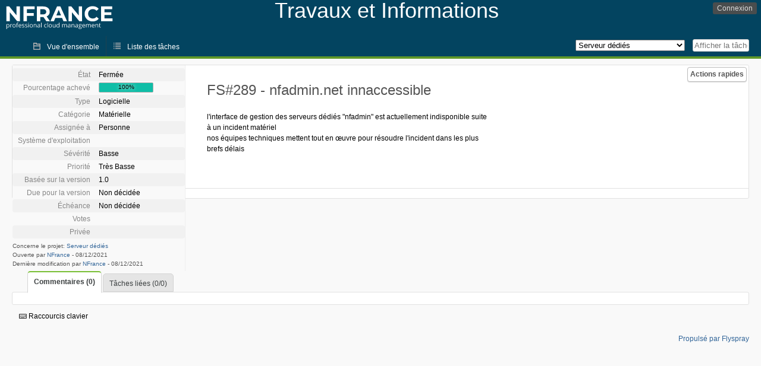

--- FILE ---
content_type: text/html; charset=utf-8
request_url: https://travaux.nfrance.com/index.php?do=details&task_id=289&order=lastedit&sort=asc&order2=category&sort2=asc&toggleadvanced=1
body_size: 3687
content:
<!DOCTYPE html PUBLIC "-//W3C//DTD XHTML 1.0 Strict//EN" "http://www.w3.org/TR/xhtml1/DTD/xhtml1-strict.dtd">
<html xmlns="http://www.w3.org/1999/xhtml" lang="fr-FR" xml:lang="fr-FR">
<head>
<title>FS#289 : nfadmin.net innaccessible</title>
<meta name="description" content="Informations sur les travaux et incidents NFrance." />
<meta http-equiv="Content-Type" content="text/html; charset=utf-8" />
<meta http-equiv="Content-Script-Type" content="text/javascript" />
<meta http-equiv="Content-Style-Type" content="text/css" />
<meta name="viewport" content="width=device-width, initial-scale=1.0" />
<link rel="icon" href="favicon.ico" />
<link rel="index" id="indexlink" type="text/html" href="https://travaux.nfrance.com/" />
<link rel="section" type="text/html" href="https://travaux.nfrance.com/?project=18" />
<link rel="section" type="text/html" href="https://travaux.nfrance.com/?project=17" />
<link rel="section" type="text/html" href="https://travaux.nfrance.com/?project=15" />
<link rel="section" type="text/html" href="https://travaux.nfrance.com/?project=11" />
<link rel="section" type="text/html" href="https://travaux.nfrance.com/?project=16" />
<link rel="section" type="text/html" href="https://travaux.nfrance.com/?project=12" />
<link rel="section" type="text/html" href="https://travaux.nfrance.com/?project=14" />
<link rel="section" type="text/html" href="https://travaux.nfrance.com/?project=13" />
<link media="screen" href="https://travaux.nfrance.com/themes/NFrance/theme.css" rel="stylesheet" type="text/css" />
<link media="print" href="https://travaux.nfrance.com/themes/NFrance/theme_print.css" rel="stylesheet" type="text/css" />
<link href="https://travaux.nfrance.com/themes/CleanFS/font-awesome.min.css" rel="stylesheet" type="text/css" />
<link rel="alternate" type="application/rss+xml" title="Flyspray RSS 1.0 Feed"
  href="https://travaux.nfrance.com/feed.php?feed_type=rss1&amp;project=11" />
<link rel="alternate" type="application/rss+xml" title="Flyspray RSS 2.0 Feed"
  href="https://travaux.nfrance.com/feed.php?feed_type=rss2&amp;project=11" />
<link rel="alternate" type="application/atom+xml" title="Flyspray Atom 0.3 Feed"
  href="https://travaux.nfrance.com/feed.php?feed_type=atom&amp;project=11" />
<script type="text/javascript" src="https://travaux.nfrance.com/js/prototype/prototype.js"></script>
<script type="text/javascript" src="https://travaux.nfrance.com/js/script.aculo.us/scriptaculous.js"></script>
<script type="text/javascript" src="https://travaux.nfrance.com/js/details.js"></script>
<script type="text/javascript" src="https://travaux.nfrance.com/js/tabs.js"></script>
<script type="text/javascript" src="https://travaux.nfrance.com/js/functions.js"></script>
<script type="text/javascript" src="https://travaux.nfrance.com/js/jscalendar/calendar_stripped.js"></script>
<script type="text/javascript" src="https://travaux.nfrance.com/js/jscalendar/calendar-setup_stripped.js"> </script>
<script type="text/javascript" src="https://travaux.nfrance.com/js/jscalendar/lang/calendar-fr.js"></script>
<script type="text/javascript" src="https://travaux.nfrance.com/js/lightbox/js/lightbox.js"></script>
<link rel="stylesheet" href="https://travaux.nfrance.com/js/lightbox/css/lightbox.css" type="text/css" media="screen" />
 
</head>
<body onload="" class="details p11">

    <div id="ctitle">
        <div id="hlogo">
        <a href="https://travaux.nfrance.com/">
            <img src="https://travaux.nfrance.com//nfrance.png" />        </a>
        </div>
        <div id="btitle">
            <h1 id="title">
                <span id="htitle">Travaux et Informations</span>
            </h1>
        </div>
    </div>
    <input id="menu1" type="checkbox">
<label id="labelmenu1" for="menu1"></label>
<div id="menu"><ul id="menu-list"><li class="first">
	<input type="checkbox" id="s_loginbox" />
        <label for="s_loginbox" id="show_loginbox" accesskey="l">Connexion</label>
        <div id="loginbox" class="popup"><form id="login" action="https://travaux.nfrance.com/index.php?do=authenticate" method="post">
<div id="login_input">
	<input placeholder="Nom d&#039;utilisateur" class="text" type="text" id="lbl_user_name" name="user_name" size="17" maxlength="32" />
	<input placeholder="Mot de passe" class="password" type="password" id="lbl_password" name="password" size="17" maxlength="100" />
	<label for="lbl_remember">Se souvenir de moi</label>
	<input type="checkbox" id="lbl_remember" name="remember_login" />
	<input type="hidden" name="return_to" value="/index.php?do=details&amp;task_id=289&amp;order=lastedit&amp;sort=asc&amp;order2=category&amp;sort2=asc&amp;toggleadvanced=1" />
	<input type="submit" value="Connexion" name="login" id="login_button" />
</div>
<div id="login_links">
                      <a id="forgotlink"
                href="https://travaux.nfrance.com/index.php?do=lostpw">Mot de passe perdu ?</a>
        </div>
<div id="login_oauth">
    </div>
</form>
</div>
	</li></ul>
</div><div id="pm-menu">
	<input id="pmmenu" type="checkbox">
	<label id="labelpmmenu" for="pmmenu"></label>
	<ul id="pm-menu-list"><li class="first">
		<a id="toplevellink"
				href="https://travaux.nfrance.com/index.php?do=toplevel&amp;project=11">Vue d&#039;ensemble</a>
	</li><li>
		<a id="homelink"
				href="https://travaux.nfrance.com/index.php?do=tasklist&amp;project=11">Liste des tâches</a>
	</li>	</ul>
	<div id="pmcontrol">
		<div id="projectselector">			<form id="projectselectorform" action="https://travaux.nfrance.com/index.php" method="get">
				<select name="project" onchange="document.getElementById('projectselectorform').submit()">
				<option value="0">Tous les projets</option><optgroup><option value="18">Cloud</option><option value="17">Interfaces</option><option value="15">Réseaux</option><option value="11" selected="selected">Serveur dédiés</option><option value="16">Serveur mutualisés</option><option value="12">Serveurs virtuels</option><option value="14">Services FTP &amp; Backup</option><option value="13">Services mail mutualisés</option></optgroup>				</select>
				<noscript><button type="submit">Basculer</button></noscript>
				<input type="hidden" name="do" value="details" />
				<input type="hidden" value="1" name="switch" />
							</form>
		</div>
		<div id="showtask">			<form action="https://travaux.nfrance.com/index.php" method="get">
				<noscript><button type="submit">Afficher la tâche #</button></noscript>
				<input id="task_id" name="show_task" class="text" type="text" size="10" accesskey="t" placeholder="Afficher la tâche #" />
			</form>
		</div>
	</div>
</div>

								
<div id="content">
		<div id="actionbar">
	
	
	
	
	<input type="checkbox" id="s_quickactions" />
	<label class="button main" id="actions" for="s_quickactions">Actions rapides</label>
	<div id="actionsform">
	<ul>
	
	
	
		    
	<li>
		<a href="https://travaux.nfrance.com/index.php?do=depends&amp;task_id=289">Consulter le graphique des dépendances</a>
	</li>

	
	
	
	
	
		</ul>
	</div>
</div>
<!-- end actionbar -->


<!-- Grab fields wanted for this project so we can only show those we want -->

<div id="taskdetails">
	<span id="navigation">
	
				</span>

	<div id="taskfields">
	
	<ul class="fieldslist">
	<!-- Status -->
		<li>
		<span class="label">État</span>
		<span  class="value">
					Fermée							</span>

			</li>
	
	<!-- Progress -->
		<li>
		<span class="label">Pourcentage achevé</span>
		<span  class="value">
			<div class="progress_bar_container" style="width: 90px">
				<span>100%</span>
				<div class="progress_bar" style="width:100%"></div>
			</div>
		</span>
			</li>
	
	<!-- Task Type -->
		<li>
		<span class="label">Type</span>
		<span  class="value">Logicielle</span>
 			</li>
	
	<!-- Category -->
			<li>
		<span class="label">Catégorie</span>
		<span  class="value">
						Matérielle		</span>
				</li>
        
	<!-- Assigned To -->
		<li>
		<span class="label">Assignée à</span>
		<span class="value assignedto">
					Personne				</span>
	</li>
	
	<!-- OS -->
		<li>
		<span class="label">Système d&#039;exploitation</span>
		<span  class="value"></span>

			</li>
	
	<!-- Severity -->
		<li>
		<span class="label">Sévérité</span>
		<span  class="value">Basse</span>

			</li>
	
	<!-- Priority -->
		<li>
		<span class="label">Priorité</span>
		<span  class="value">Très Basse</span>

		        </li>
	
	<!-- Reported In -->
		<li>
		<span class="label">Basée sur la version</span>
		<span  class="value">
			1.0		</span>

			</li>
	
	<!-- Due Version -->
		<li>
		<span class="label">Due pour la version</span>
		<span  class="value">
						Non décidée					</span>
			</li>
	
	<!-- Due Date -->
		<li>
		<span class="label">Échéance</span>
				<span  class="value">
			Non décidée			<br/>
			<span></span>
		</span>

			</li>
	
	<!-- Effort Tracking -->
	
	<!-- Votes -->
		<li class="votes">
        	<span class="label">Votes</span>
		<span class="value">
						</span>
	</li>
	
	<!-- Private -->
		<li>
		<span class="label">Privée</span>
		<span class="value">
				</span>
	</li>
	
	<!-- Watching -->
		</ul>

	<div id="fineprint">
	Concerne le projet: <a
		href="/index.php?project=11">Serveur dédiés</a>
	<br/>
	Ouverte par <a href="https://travaux.nfrance.com/index.php?do=user&amp;area=users&amp;id=7" title="Support">NFrance</a>
		-
	<span title="08.12.2021 13:45">08/12/2021</span>
			<br/>
		Dernière modification par <a href="https://travaux.nfrance.com/index.php?do=user&amp;area=users&amp;id=7" title="Support">NFrance</a>        	-
		<span title="08.12.2021 14:27">08/12/2021</span>
		</div>
</div>

<div id="taskdetailsfull">
	<h2 class="summary severity2">
	FS#289 - nfadmin.net innaccessible	</h2>

	<span class="tags"></span>
	<div id="taskdetailstext"><p>l&#039;interface de gestion des serveurs dédiés &quot;nfadmin&quot; est actuellement indisponible suite à un incident matériel<br/>nos équipes techniques mettent tout en œuvre pour résoudre l&#039;incident dans les plus brefs délais</p></div>

	  
	</div>

<div id="taskinfo">

<!-- This task blocks the following tasks: -->

</div>
</div>


<div id="actionbuttons">
	</div>
<div class="clear"></div>
<ul id="submenu">
    <li id="commentstab">
  <a href="#comments">Commentaires (0)</a>
  </li>
  
  <li id="relatedtab">
  <a href="#related">Tâches liées (0/0)</a>
  </li>

  
  
    </ul>
<div id="comments" class="tab active">
</div>
<div id="related" class="tab">
  
  <div class="related">
    <form action="https://travaux.nfrance.com/index.php?do=details&amp;task_id=289#related" method="post" enctype="multipart/form-data" ><input type="hidden" name="csrftoken" value="1003740362" />      <table id="tasks_related" class="userlist">
        <thead>
          <tr>
          <th>
            <a class="toggle_selected" href="javascript:ToggleSelected('tasks_related')">
              <!--<img title="Inverser la sélection" alt="Inverser la sélection" src="https://travaux.nfrance.com/themes/NFrance/kaboodleloop.png" width="16" height="16" />-->
            </a>
          </th>
          <th>Tâches associées à cette tâche (0)</th>
        </tr>
        </thead>
        <tbody>
                </tbody>
        <tfoot>
        <tr>
          <td colspan="2">
            <input type="hidden" name="action" value="remove_related" />
            <input type="hidden" name="task_id" value="289" />
            <button type="submit">Supprimer</button>
          </td>
        </tr>
        </tfoot>
      </table>
    </form>
  </div>
    
  <div class="related">
    <table id="duplicate_tasks" class="userlist">
      <thead>
      <tr>
        <th>Tâches doublons de cette tâche (0)</th>
      </tr>
      </thead>
      <tbody>
            </tbody>
    </table>
  </div>

  </div>
<div id="history" class="tab">
<h3>Chargement...</h3>
</div>
<input type="checkbox" id="s_shortcuts" />
<label for="s_shortcuts" id="shortcutlabel"><i class="fa fa-keyboard-o"></i> Raccourcis clavier</label>
<label for="s_shortcuts" id="shortcutsmodal"></label>
<div id="shortcuts">
<label for="s_shortcuts" id="shortcutclose"><i class="fa fa-close fa-2x"></i></label>
<h3>Activer les raccourcis clavier</h3>
<h4></h4>
<ul>
<li><kbd>Alt</kbd> + <kbd>⇧ Shift</kbd> + <kbd>l</kbd> Se connecter/Se déconnecter</li>
<li><kbd>Alt</kbd> + <kbd>⇧ Shift</kbd> + <kbd>a</kbd> Ouvrir une tâche</li>
<li><kbd>Alt</kbd> + <kbd>⇧ Shift</kbd> + <kbd>m</kbd> Mes recherches</li>
<li><kbd>Alt</kbd> + <kbd>⇧ Shift</kbd> + <kbd>t</kbd> Rechercher par ID de tâche</li>
</ul>
<h4>Liste des tâches</h4>
<ul>
<li><kbd>o</kbd> Ouvrir la tâche sélectionnée</li>
<li><kbd>j</kbd> Déplacer le curseur vers le bas</li>
<li><kbd>k</kbd> Déplacer le curseur vers le haut</li>
</ul>
<h4>Détails de la tâche</h4>
<ul>
<li><kbd>n</kbd> Tâche suivante</li>
<li><kbd>p</kbd> Tâche précédente</li>
<li><kbd>Alt</kbd> + <kbd>⇧ Shift</kbd> + <kbd>e</kbd> <kbd>↵ Enter</kbd> Modifier cette tâche</li>
<li><kbd>Alt</kbd> + <kbd>⇧ Shift</kbd> + <kbd>w</kbd> Surveiller</li>
<li><kbd>Alt</kbd> + <kbd>⇧ Shift</kbd> + <kbd>y</kbd> Fermer cette tâche</li>
</ul>
<h4>Édition de la tâche</h4>
<ul>
<li><kbd>Alt</kbd> + <kbd>⇧ Shift</kbd> + <kbd>s</kbd> Enregistrer la tâche</li>
</ul>
</div>
</div>
<div id="footer">
      
  <!-- Please don't remove this line - it helps promote Flyspray -->
  <a href="https://www.flyspray.org/" class="offsite">Propulsé par Flyspray</a>
</div>
</body>
</html>
